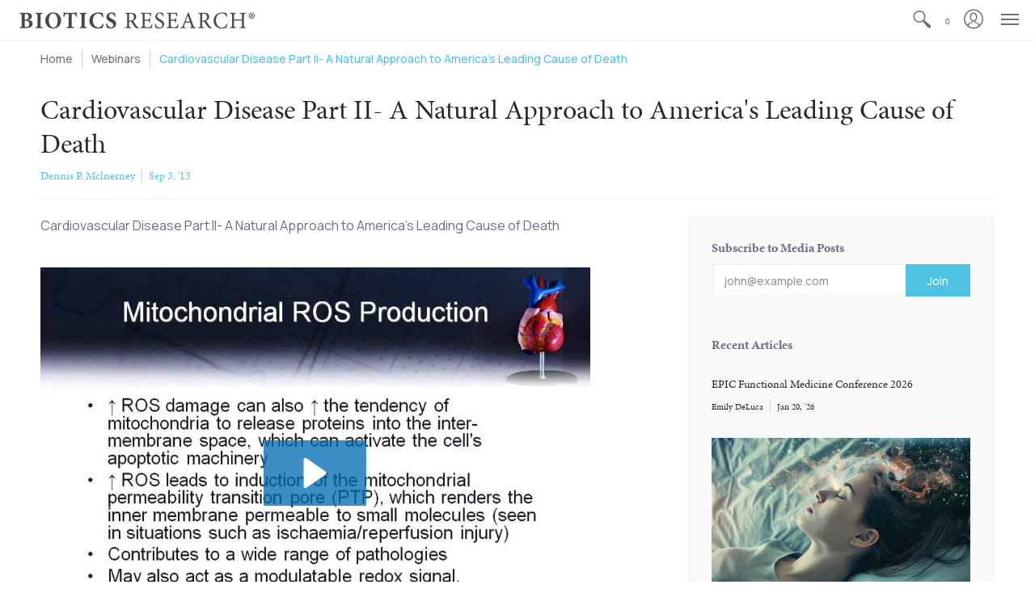

--- FILE ---
content_type: application/javascript; charset=utf-8
request_url: https://fast.wistia.com/embed/medias/6c0xfwb1lx.jsonp
body_size: 1047
content:
window['wistiajsonp-/embed/medias/6c0xfwb1lx.jsonp'] = {"media":{"accountId":700920,"accountKey":"wistia-production_700920","analyticsHost":"https://distillery.wistia.net","formsHost":"https://app.wistia.com","formEventsApi":"/form-stream/1.0.0","aspectRatio":1.3333333333333333,"assets":[{"is_enhanced":false,"type":"original","slug":"original","display_name":"Original File","details":{},"width":960,"height":720,"size":196108809,"bitrate":399,"public":true,"status":2,"progress":1.0,"url":"https://embed-ssl.wistia.com/deliveries/d282500fe5bea2a4f815dfd4ae620c50.bin","created_at":1578448391},{"is_enhanced":false,"type":"iphone_video","slug":"mp4_h264_270k","display_name":"360p","details":{},"container":"mp4","codec":"h264","width":640,"height":480,"ext":"mp4","size":132634770,"bitrate":270,"public":true,"status":2,"progress":1.0,"metadata":{"max_bitrate":61348,"early_max_bitrate":26568,"average_bitrate":34598},"url":"https://embed-ssl.wistia.com/deliveries/141e183f32e55799ab5ea8b000c0a6be5ed47042.bin","created_at":1578448391,"segment_duration":3,"opt_vbitrate":1200},{"is_enhanced":false,"type":"md_mp4_video","slug":"mp4_h264_286k","display_name":"540p","details":{},"container":"mp4","codec":"h264","width":960,"height":720,"ext":"mp4","size":140409613,"bitrate":286,"public":true,"status":2,"progress":1.0,"metadata":{"max_bitrate":53438,"early_max_bitrate":31824,"average_bitrate":36627},"url":"https://embed-ssl.wistia.com/deliveries/c2b9ff1bf7cbcc4f2b48ef73c9adb69037509535.bin","created_at":1578448391,"segment_duration":3,"opt_vbitrate":500},{"is_enhanced":false,"type":"still_image","slug":"still_image_960x720","display_name":"Thumbnail Image","details":{},"width":960,"height":720,"ext":"jpg","size":99399,"bitrate":0,"public":true,"status":2,"progress":1.0,"metadata":{},"url":"https://embed-ssl.wistia.com/deliveries/2aea82bdf63c7b472c9ff6d0577513faec21765f.bin","created_at":1578448391},{"is_enhanced":false,"type":"storyboard","slug":"storyboard_2000x3000","display_name":"Storyboard","details":{},"width":2000,"height":3000,"ext":"jpg","size":1052548,"bitrate":0,"public":true,"status":2,"progress":1.0,"metadata":{"frame_width":200,"frame_height":150,"frame_count":200,"aspect_ratio":1.3333333333333333},"url":"https://embed-ssl.wistia.com/deliveries/a3f4cd2452d158fbe787cf0dab656e26bb0d509f.bin","created_at":1578448391}],"branding":false,"createdAt":1578448391,"distilleryUrl":"https://distillery.wistia.com/x","duration":3833.5,"enableCustomerLogo":true,"firstEmbedForAccount":false,"firstShareForAccount":false,"availableTranscripts":[],"hashedId":"6c0xfwb1lx","mediaId":49010195,"mediaKey":"wistia-production_49010195","mediaType":"Video","name":"Cardiovascular Disease Part II- A Natural Approach to America's Leading Cause of Death","preloadPreference":null,"progress":1.0,"protected":false,"projectId":4521923,"seoDescription":"an Archived Webinars video","showAbout":true,"status":2,"type":"Video","playableWithoutInstantHls":true,"stats":{"loadCount":264,"playCount":14,"uniqueLoadCount":175,"uniquePlayCount":14,"averageEngagement":0.181046},"trackingTransmitInterval":10,"liveStreamEventDetails":null,"integrations":{"hubspot_v2":true},"hls_enabled":true,"embed_options":{"opaqueControls":false,"playerColor":"006bb2","playerColorGradient":{"on":false,"colors":[["#006bb2",0],["#66d1ff",1]]},"plugin":{},"volumeControl":"true","fullscreenButton":"true","controlsVisibleOnLoad":"true","bpbTime":"false","vulcan":true,"branding":"false","showCustomerLogo":"false","audioDescriptionControl":"true","newRoundedIcons":true,"shouldShowCaptionsSettings":true},"embedOptions":{"opaqueControls":false,"playerColor":"006bb2","playerColorGradient":{"on":false,"colors":[["#006bb2",0],["#66d1ff",1]]},"plugin":{},"volumeControl":"true","fullscreenButton":"true","controlsVisibleOnLoad":"true","bpbTime":"false","vulcan":true,"branding":"false","showCustomerLogo":"false","audioDescriptionControl":"true","newRoundedIcons":true,"shouldShowCaptionsSettings":true}},"options":{}};


--- FILE ---
content_type: application/javascript; charset=utf-8
request_url: https://searchanise-ef84.kxcdn.com/preload_data.4Q6J6F2e1C.js
body_size: 11829
content:
window.Searchanise.preloadedSuggestions=['vitamin d','beta plus','intenzyme forte','mg zyme','hydro zyme','gi resolve','cytozyme ad','bio d mulsion forte','vitamin c','biodoph-7 plus','optimal efas','fc cidal','berberine hcl','multi mins','magnesium glycinate','adb5 plus','bio multi plus','gta forte','adp oregano','gluco balance','nutriclear plus','ultra vir-x','kapp arest','gluco resolve','saccharomyces boulardii','bio glycozyme forte','renal plus','bio immunozyme forte','betaine plus hp','receptor detox','hydrolyzed collagen protein','livotrit plus','intenzyme forte 500','digestive enzymes','hormone balance and protect','equi fem','b12 lozenges','iodizyme hp','bio ashwagandha','b complex','gastra zyme','cytozyme pt/hpt','gta forte ii','coenzyme q10','bio dk mulsion','red yeast rice','methylfolate plus','hcl plus','dys biocide','vitamin k','curcumin rx','vitamin a','bio b complex','bio dk caps','fish oil','bio c plus 1000','whey protein isolate','histoplex ab','meda stim','acti-mag plus','nutri clear','bio hpf','butyric cal mag','immuno-gg igg sbi','pro multi plus','phosphatidylcholine supplies','li zyme','biotics research','nac capsule','bromelain plus cla','gastrazyme biotics','hcl ease','alpha-theta ultra pm','coq-zyme 100 plus','multi vitamin','chondrosamine plus','vitamin d3 k2','electrolyte forte','zn-zyme forte','phosphatidyl serine','cardio lipid','optic plus','prenatal packs','beta tcp','liquid iodine','bio cmp','alpha lipoic acid','vitamin e','gi resolve powder','l glutamine','b vital','adrenal support','sbo kit','fe zyme','immuno gg','osteo-b plus','vitamin d3','liquid iodine forte','de stress','thyroid support','b6 phosphate','cytozyme thy','bio b 100','thyrostim 270 tablets','biotics dysbiocide','intenzyme forte 100','lipid sirt','potassium hp','gsh plus','optimal efa','magnesium citrate','immune support packs','mcs-2 capsules','calcium magnesium','optimal collagen','dismuzyme plus','bio 3 b g','zn zyme','nitro greens','b vitamins','aqueous zinc','bi omega 1000','efa-sirt supreme','gammanol forte','collagen protein','acti mag','bio cardiozyme forte','black currant seed oil','bio-glycozyme forte','evening primrose oil','dysbiocide capsule','bio c plus','biomega dha','bio fcts','biodoph-7 plus probiotics','chlorella caps','bio d mulsion','adp oil of oregano','porphyra zyme','mo-zyme forte','metabolic biome','glutathione support','amino acid quick sorb','beta tcp 180','quercetin mg','metabolicbiome plus kit','amino sport','bio 6 plus','adp 120 tab','bio-d-mulsion forte','histo plex','adhs biotics','biomega dha 1000','resverasirt hp','mo zyme','vascular sirt','colon plus','palmetto plus','samethylate plus','ut complex','adb5-plus 180','vitamin b12','cytozyme kd','bio allay','neuro-5-htp plus','each b12-2000','bio dk','bio ggg-b','super phosphozyme','mg-zyme caps','li-zyme forte','balanced b8','dopatropic powder','beta plus 180','prebiotic and probiotics','adult ent pro','liver detoxification','milk thistle','vitamin b','bio adek mulsion','nutriclear free','liver support','colon plus caps','zinc zyme','bio d','garlic plus','super phosphozyme liquid','amino acids','vit d','bromelain plus','bio k mulsion','osteo-b ii','oil of oregano','bio cardio sirt','pea protein','bio ae mulsion','neutrophil plus','acetyl l-carnitine','bio 3b-g','calcium d glucarate','quercetin 250 mg','5-mthf plus forte','bio b','curcum rx','bio mega 1000','kapparest kapparest','omega 3 fish oil','bio omega 1000','bio-dk caps','biomega-500 provides omega-3','vasculo sirt','zinc for immune','l lysine','bio-immunozyme forte','toler aid','ox bile','se-zyme forte','alpha theta ultra pm','bio doph','carbamide plus','whey protein','aqueous multi-plus','bio protect plus','biomega-3 liquid','biofiber complete','cognitive enhancer','bioprotect plus','coq zyme','pregnenolone 25 biotics research','bio-multi plus','ginkgo biloba','neonatal multi-gland','ips supplement','palmetto plus forte','l carnitine','cytozyme pan','glucobalance biotics research','methyl folate','cytozyme h','aqueous selenium','blood sugar','thyroid glandular','vitamin b complex','protein powder','ca d-glucarate','efa sirt supreme','bio ae mulsion forte','lipoic acid','chromium picolinate','cr zyme','motility zyme','bio detox packs','saw palmetto','probiotics lactobacillus','blood pressure','children\'s ent-pro','b12 folate','immune support','melatonin b6','vitamin k2','cytozyme lv','biodoph 3 gi','hydrolyzed collagen','l-lysine hcl','osteo b plus','nutriclear free detoxification','immuno gg sbi','hemp extract','kidney support','alpha theta','hormone balance','trace minerals','nuclezyme forte','bio protect','prenatal supplements','tmg powder','coq10 plus','li zyme forte','folate 5 plus','hormone receptor detox','zn zyme forte','bio-b complex','l glutamine powder','promulti plus','whey protein vanilla','adhs adrenal','bio multi plus iron and copper free','l-glutamine powder','myo inositol','k zyme','cytozyme f','l theanine','bio fiber complete','bio cardio packs','cal mag','bio c','gta-forte ii','lipoic acid plus','flax seed oil','bile salts','basic nine','bio-c plus 1000','bio-dk mulsion','melatonin b6,mg','hair growth','multi minerals','phosphatidyl choline','pea protein isolate','anti inflammatory','cytozyme b','cu zyme','berberine hci','l tyrosine','nitric oxide','vit c','bio-cardiozyme forte','bio trophic plus','thiamin b1','pneuma zyme','metabolicbiome plus','co q 10','neuro-5-htp forte','electrolyte mineral','vitamin d emulsion','pancreas enzymes','folic acid','bio omega','butyric acid','gut health','adrenal glandular','mn zyme','bio-c plus','bio k','glucosamine and chondroitin','b12 2000 lozenges','l taurine','magnesium orotate','betaine plus','dim pro','potassium iodide','biopause am','turmeric complex','amino acid','mood enhancer','proteolytic enzymes','l arginine','bio-ae-mulsion forte','glucobalance balance','digestive enzyme','chloro caps','weight loss','mct oil','bio multi','methionine 200 mg','hydrolyzed collagen powder','bone health','tri chol','curcuminoid turmeric','acti mag plus','bio glycozyme','pea protein isolate vanilla','calcium citrate','dismuzyme granules','vitamin b6','bio immunozyme','a.d.p oil of oregano','bio multi plus iron free','lower cholesterol','bio cyanidins','liver cleanse','glucose balance','adb5-plus 90','alpha theta pm','bio cmp 250','lithium forte','intenzyme forte™','mg orotate 500','red rice yeast','bio-cardiosirt bp','bio adek','potassium supplement','vitamin a emulsion','liver detox','niacin mg','nutriclear chocolate','ca zyme','ca/mg plus','egcg 200mg','inositol b8','bio b with c','gluterase biotics','evening primrose','essential fatty acids','iag biotics research','cytozyme m','cytozyme sp','se zyme forte','scent arest','ca/mg zyme','bio-trophic plus','gallbladder support','iodine forte','vit d3','osteo b','ashwagandha and','vit d k2','metabolic biome plus','ly zyme','brain health','optimal efas®','cytozyme o','5 mthf plus forte','fc cidal biotics research','medi stem','equi-fem iron and copper free','optimal efa caps','ananda products','prostate health','rb zyme','black seed oil','resveratrol trans','vasculosirt 300 c','superoxide dismutase','acti mag plus powder','meda-stim thyroid','melatonin forte','purified chondroitin sulfates','high-quality sleep','l-carnitine powder','bio-3b g','selenium aqueous','pregnenolone dhea','electrolyte mineral blend','bio ggg','niacinamide 500 mg','test kit','vitamin c powder','immuno-gg sbi','children vitamin','biotin plus','b vitamins complex','red yeast','kappa rest','weight management','bio pause am','zinc carnosine','blood sugar management','oorganik-15 biotics research','eye support','7 keto zyme','nephra zyme','hci ease','chlorophyll products','flax seed oil caps','multi mins iron and copper free','heart health','mg-zyme magnesium','metabolicbiome fuel','se zyme','bio e mulsion forte','biotics para','biomega 1000 biotics research','b12-2000 lozenges','sam e','glucosamine and chondroitin msm','mag zyme','ca mg zyme','bio fiber','cytozyme parotid-ts','bio k forte','d3 k2','efa sirt','biopause pm','magnesium chelates','beta plus 90','bio 3b g','childrens ent pro','glutathione cysteine','bio-d mulsion','gammanol forte with frac','osteo b ii','high cholesterol','biomega 1000 omega','rhodiola complex','lipid x','bio cardio','testosterone levels','myo d-chiro inositol','hemp roll-on','riboflavin b2','thyroid health','adhs adrenal support','co q 100','bio pause pm','hci plus','mo zyme forte','vitamin c plus','msm powder','for sleep','caprylic acid','pantothenic acid','vitamin e tocopherols','biotics test kit','mens health','omega 3 epa','biodoph 7 plus','butyrate acid','e mulsion','fs-20 hemp','5 mthf plus','biotics research berberine hcl','gall bladder','biotics thyrostim','fc-cidal biotics research','optic plus 2','pyridoxal 5 phosphate','dysbiocide and','bio k forte caps','multi vitamins','b-vital provides','hair skin nails','caprin biotics research','antioxidant supplement','berberine barberry','vitamin k drop','d mulsion','pro biotics','dhea 10mg','multivitamin and minerals','biotics adp','mixed ascorbate powder','e e-mulsion 200','gi detox','b12 folate plus','vit k','sleep anxiety','metabolic biome fuel','enzyme forte','mygran x','livotrit plus®','pancreatic enzymes','hypothalamus and pituitary','biomega-1000 omega-3','metabolic cleanse program','epa dha','a.d p','neuro 5-htp','b vitamin','pre natal','vitamin quercetin','b 12 products','vitamin dk','b12 methylcobalamin','multi min','adult ent','cytozyme orchic','bio mega','acetyl l carnitine','bio-immunozyme forte 180','chocolate whey protein','bioctasol forte','allergy support','bio drive','b6/b1 plus zinc','biome balance','dismuzyme plus granules','biomega spm','ubiquinone coq10','heavy metal detox','adrenal and thyroid','betaine hcl pepsin','grape seed extract','ca/mg-zyme caps','fatty acids','glucose resolve','joint support','magnesium malate','ips intestinal permeability support','mitochondria support','prostate support','mg orotate','bio-multi plus fe & cu free','bio ae','vit a','bio detox','coq-zyme 30 biotics research','lactobacillus acidophilus','thiamine biotics','vitamin d and k','multi gland','bio-6 plus','pituitary glandular','choline inositol','ent pro','neuro 5 htp plus','magnesium threonine','molybdenum forte','omega 3 fatty acids','hydrolyzed collagen protein chocolate','neonatal bovine','gaba production','bio mct','eye health','bromelain cla','hydrochloric acid','cytozyme pancreas','lysine hcl','joint health','n-acetyl cysteine','estrogen support','vit e','immune packs','dopa tropic','biodophilus fos','li-zyme forte™','adek mulsion','nitric oxide support','green tea','a.d.p oregano 120 biotics','beta tcp plus','olive leaf extract','l lysine hcl','blackcurrant seed oil','magnesium oxide','neonatal multi gland','uva ursi','chondro plus','calcium magnesium vitamin c','epa and dha','bio-b 100 biotics','folic acid 800','s boulardii','ca mg plus','sod catalase','biotics hydro-zyme','calcium d-glucarate','gastrazyme research','biodoph-3 gi','cr-zyme chromium','mcs-2 90 capsules','high blood pressure','5 htp plus','n acetyl cysteine','k-zyme potassium','vitamin b 12','emulsified vitamin a','bio-k-mulsion k','nac functions','lung and respiratory support','l-arginine biotics research','bio-d mulsion forte','zinc selenium','black cohosh','olive leaf','bio-glycozyme forte 270 c','immuno-gg sbi powder','methyl b12','pro multi','mastic gum','vitamin e-mulsion','slippery elm','licorice root','melatonin supports','pancreatin enzymes','beta tcp 90','beet juice','bio anabolic pack','colon-plus caps','tmg cap','alpha-theta pm','trans resveratrol','glutathione cysteine and glycine','ultra vir','bio ggg b','it a emulsified','saw palmetto-plus','red yeast rice biotics research','adrenal tissue neonatal bovine','aqueous chromium','beet root','probiotics with prebiotics','menopause women and menopause','cal mag zyme','cleanse program','dk mulsion','biodoph fem','lymphatic system','emulsified oregano','lactozyme probiotic','kappab kapparest','biotics multivitamin','bio cardiozyme','high cortisol','pea protein powder','hair skin and nails','l-theanine with','immuno igg','saccharomyces boulardi','zinc selenium copper','vitamin d forte','microbiome plus','rhodiola rosea','ala plus','augment testosterone','chondrosamine plus™','mixed efas','women hormones','bio plus','betaine hydrochloride','boswellia serrata','nutriclear plus metabolic cleanse program','vitamin b1','porphyra-zyme biotics research','pre natal packs','lactobacillus acidophilus & bifidobacterium bifidum','biomega-500™ provides omega-3','emulsified oil of oregano','iag immune','for digestion','flaxseed oil','creatine monohydrate','balance b8','joint inflammation','neuro 5 htp','adaptogenic herbs','vision eye health','thymus glandular','nac plus','scent arrest','bio d emulsion forte','multi plus','bio immune','l carnitine powder','cytozyme parotid','c cal mag','glycozyme forte','all-natural turmeric','cytozyme pt','biomega 3 liquid','mcs ii','motility-zyme offers','vitamin d k','bio-immunozyme forte™','mixed efa','co q10','vitamin b5','adaptogenic adrenal','green tea extract','pituitary hypothalamus tissue','phase ii liver detoxification','bio a','weight loss kit','vitamin u','blood sugar support','bio dophilus','bio-ae mulsion','leaky gut','protein shake','vit d forte','d-mulsion forte','magnesium l-threonine','bio mct oil','grape seed','bio e mulsion','alpha lipoic','calcium lactate','bio pause','bio immune forte','men\'s health','chlorella caps™','sbo guidebook','plus iron','cytozyme pt hpt','bio d emulsion','l tryptophan','a d p','neuro-5-htp plus™','order form','memory support','pre-natal packs','fatty liver','aqua mag-cl','nerve support','beta-tcp biotics','5htp forte','microbiome kit','bio-k forte caps','bio-e-mulsion forte','female endocrine','l glutathione','gastro zyme','d mulsion forte','molybdenum biotics research mo-zyme forte','gallbladder removed','neuro 5htp','somnivive gummies','bio-cardio packs','black currant','fs-15 hemp','biotics fc-cidal','hpa axis','urinary tract','essential amino acids','menopause hot flashes','beet juice taurine','co q','saw palmetto forte','biodophilus caps','supplement vasculosirt','livotrit detoxification','healthy hair','black walnut','vitamin b3','dhea 5 mg','trace minerals for water','v h p','7-keto dhea','digestive support','thiamin supplement','adult ent-pro','iag arabinogalactans','anti aging','chondrosamine s','bio c 1000','maca root','bio ally','hormone balance & protect','sea moss','bio forte','b6 b1 plus zinc','bio-immunozyme forte 90','colon caps','tri-chol cholesterol','hot flashes','optimal efas bc','e mulsion 200','cytozyme ad 180','flax seed','immuno gg sbi powder','oregano oil','bladder function','cholesterol high','fish oils','roll on','magnesium taurine','l citrulline','ca mg','increase energy','thiamine vitamin','5-mthf plus','magnesium orotate 500','biomega-3 liquid™','milk thistle dandelion','samethylate plus™','multi mineral','cal mag plus','bio-b with c','uti complex','coq zyme 100 plus','special electrolyte','c/cal/mag powder','thyrostim biotics','de-stress biotics research','folate-5 plus','renal support','formula for anxiety','plant sterols','bio 3b','intestinal healing','neuro-5-htp forte™','coq10 enzyme','lung support','larch arabinogalactans','thyroid function','palmetto-plus forte','bio para','zinc zn-zyme','magnesium powder','bio trophic','glucoresolve balance','mucuna pruriens','colostrum powder','sod plus','mixed ascorbate','calcium butyric-cal-mag','vit b complex','cytozyme heart','coq zyme 30','broad spectrum proteolytic enzymes','green powder','multi-mins iron & copper free','mg mg-orotate','for skin','mo-zyme forte™','ascorbic acid','biodoph-7 plus®','muscle pain','msm capsules','bio cardio sirt bp','women’s multi vitamin','phosphatidylcholine capsule','balanced b 8','gastrazyme cabbage','colon-plus caps™','male sex drive','dopa tropic powder','bio d k','zinc picolinate','bio d forte','alpha-theta pm™','biotics adhs','broad spectrum antioxidants','gta-forte ii™','digestive enzymes hcl','deglycyrrhizinated licorice','cytozyme thymus','resveratrol with','adrenal tissue','gluten enzymes','bio detox kit','dk caps','bromelain cellulase lipase and amylase','neuro-5-htp 5-htp','stinging nettle','histoplex a-z','bio anabolic','nerve function','igg sbi','bio-detox packs','vitamin adek','fs-20 hemp extract','c g f','gsh-plus biotics research','neutrophil plus®','ips biotics','chondroitin sulfate','nutriclear plus collagen','b-complex vitamin','5 mthf forte','bio mega dha','gut healing','cortisol levels','milk thistle extract','children\'s ent-pro®','ultravir x','valerian hops passionflower','coenzyme q10 plus','fish oil liquid','liquid vitamin d','sesame seed oil','relief roll-on','bio emulsion','biotics fc cidal','immunozyme forte','aloe vera','stomach acid','coenzymes nad','h pylori','lemon balm','nervous system','calcium d','gall bladder support','bio omega 500','hydrolyzed collagen protein vanilla','with quercetin','gamma oryzanol','amino acid quick-sorb','d stress','broad spectrum bioflavonoids','nad nicotinic','brain concentrate','niacinamide riboflavin','female hormone','biotics beta plus','bone support','mens libido','glucosamine sulfate','l-theanine extract','cyto ad','estrogen detoxification','ae mulsion','biotics saccharomyces boulardii','pcoh plus','coq-zyme 100mg','bio a emulsion','methyl folate plus','bio-ggg-b biotics research','molybdenum mo-zyme forte','l-carnitine l-carnitine','bile salt','glp-1 and support','mn-zyme 10 mg','emulsified oregano oil','heavy metals','potassium citrate','cbd hemp','metabolic cleanse','immune system','whey protein isolate vanilla','aqua mag','vitamin b2','5-htp plus','detox kit','protein isolate','marshmallow root','lutein zeaxanthin','vitamin d k2','a emulsion','chaste tree','mixed fatty acids','aqueous multi-plus™','blood pressure support','kapparest biotics','electrolyte blend','women health','caprin 100 research','biotics cytozyme-ad','gaba receptor','anti viral','multiple vitamin','potassium iodine','testosterone increase','bio-multi plus™','vit b','methyl b','ly zyme forte','prenatal vitamins','bio bio b complex','egcg-200mg biotics research','cytozyme spleen','vitamin dk mulsion','gastrointestinal support','hemp oil','l phenylalanine','ascorbate powder','blackcurrant seed','cognitive brain health','vitamin b12-2000','d forte','betaine hcl','magnesium complex','hi resolve','liquid zinc','optimal efas caps','bone building','vegetarian products','microbiome fuel','kidney bladder','optimal efa\'s','betaine hcl pepsin and','meal replacement','nutri clear chocolate','equi-fem am','argizyme support','balanced b8 inositol','bio-detoxification program','cognitive function','7 keto dhea','pro multi plus capsules','super phos','fiber plus','organ support','alpha theta ultra','metabolic fuel','magnesium chloride','bio doph-7 plus','bio 7 plus','magnesium l','bio mega dha 1000','st johns wort','metabolic microbiome','biotics 6 plus','vitamin b2 riboflavin','acti-mag neuro','garlic plus™','equi fem iron and copper free','hawthorne berry','tyrosine 500 mg','meta stim','mitochondrial support','zinc copper','prostate function','b 12 folate','garlic concentrate','b active complex','panax ginseng','gi-resolve biotics research','sbo kit research','alpha gaba pm','co q 30','coq10 ubiquinone','acti mag neuro','peri menopause','cholesterol and heart health','r alpha lipoic acid','hydro-zyme betaine','vitamin k liquid','prenatal pack','choline bitartrate','dandelion root','mushroom product immune support','bile beta-tcp','uti infection','alpha-theta ultra','bio mega 500','adrenal cortisol','r lipoic acid','multivitamin for','glucosamine hydrochloride','zinc forte','ca-zyme calcium','sirt supreme','beet juice taurine vitamin c','d k','chela zyme','a.d.p oregano','multi mins multi-mineral','black seed','apple pectin','iodizyme hp iodine','mn-zyme manganese','vit k2','dhea mg','rheumatoid arthritis','5htp plus','growth hormone','peruvian maca','nicotinic acid','silica biotics','butyric butyric-cal-mag','b-vital biotics research','bio e','superoxide dismutase plus','bio-k mulsion','hydro zyme 250','mygranx biotics research','bio fem','products inflammation','biotics beta tcp','glycine and glutathione','methylfolate folate','magnesium bisglycinate','metabolicbiome plus powder','powder probiotic','nadp function','biomega liquid','bio glycozyme forte 90','energy support','vit b12','pro biotic','bioflavonoids with c','liquid amino acids','children\'s ent pro','bio fcts immune support','neonatal multi-gland™','branch chain amino acids','glutamine powder','aqueous multi plus','colostrum supplies','aqueous multi','liquid multi vitamin','sunflower lecithin','deer antler','emulsified vitamin a drop','biotics gi resolve','bioprotect plus™','l-tyrosine biotics research','vitamin b12 and folic acid','cranberry extract','b12/folate plus','a mulsion','mushroom blend','d3 k2 bio-dk-mulsion','d emulsion','blood pressure regulation','yeast intestinal','mood support','k mulsion','homocysteine plus','soluble fiber','pineapple extract','plus cla','plus turmeric','ferrous iron','bone broth','toleraid and glucosamine','k2 d3','biotics research hydro-zyme 250','iron supplement','lymph support','biotics beta-tcp','parathyroid gland','resverasirt-hp resverasirt-hp','calcium magnesium potassium','nitro green','gluten digestion','carbamide plus®','7-keto zyme','nac or','childrens ent','nitrogreens biotics research','neuro 5htp forte','connective tissue','fat metabolism','calcium and magnesium','vitamin d with k','bio cardiosirt bp','super oxide dismutase','bifidobacterium bacteria','ae mulsion forte','huperzine a','pituitary glands','biomega-1000 biotics research','fungal detox','cayenne pepper','bio emulsion forte','my zyme','betaine pepsin and pancreatin','catalase dismutase','garlic chlorophyllins','bio-multi plus iron free 270 t','anxiety mood brain','bio-cyanidins biotics research','water soluble','renal function','do enzyme','pregnant vitamins','pre biotic','gotu kola','ultra pm','cla oil','bio doph fem','prostate forte','ca d','selenomethionine biotics','mcs-2 capsules mcs-2','naturally occurring','bio 3 g','lactobacillus rhamnosus','immune gg','scentarest scentarest','bioc plus','blood circulation','pine bark','gi resolve resolve','vit a liquid','mg-orotate 500 biotics research','among ashwagandha','iodine forte™','bio-k forte','seed oil','calcium phosphate','inositol hexaniacinate','optic eye','heavy metal detoxification','urinary tract function','b1 b6 zinc','bio-b complex™','adaptogenic to support adrenal function','whey protein isolate chocolate','bio-mct oil','pain relieving','burdock root','iodine liquid','b12 lozenge','spm biomega-spm','ortho biotic','malic acid','bio d k emulsion','mitochondrial function','magnesium orotate 500 mg','kidney biotics','c plus','vitamin d3 forte','vitamin k1','chronic stress','borage oil','fc-cidal biotics','citrus bioflavonoids','liquid magnesium','beta-tcp 180 biotics research','niacinamide b6','bio omega liquid','gamma linolenic acid','vitamin g','pt hpt','hormone balance and protect female','with biotin','pantothenic acid 500','cannabinoids sourced','bi omega','muscle relaxation','riboflavin complex','bio b b','methyl b complex','circulation support','boron acid','beet powder','vitamin d mulsion','gelatin capsule source','heavy metal','chaste berry','bio multi plus 270','histo plex ab','tmg powder™','dhea 10 mg','vitamin acid','nutritional zinc','iodizyme-hp iodizyme-hp','cardiosirt bp','pancreas glandular','protease amylase lipase and','gi repair','dietary supplement','phosphatidylserine 100 mg','ananda full spectrum hemp','e-mulsion forte','vitamin d 3','acti-mag pure','neuro 5 htp forte','all products','children multi-vitamin','bio dk cap','prebiotic support','detox packs','ca d glucarate','new products','bio-glycozyme forte™','biotics cytozyme ad','active mag','bio tropic','colon health','allergy symptoms','quick sorb','bio hp','pro epa','hormone protect','liquid d','liver health','willow bark','bio omega dha','healthy gut flora','methylation support','modified citrus','bio-cmp calcium magnesium potassium','rejuvenating sleep','rna dna','hypothalamus complex','menstrual discomfort','cyt thy','lactobacillus acidophilus and','rice protein','biomega-dha gummies','broccoli seed extract','libido women\'s','porcine glandular','vasculosirt biotics research','l methylfolate','atp production','active b complex','ox bile extract','promulti-plus biotics research','methylcobalamin b12','adb5-plus t','protect plus','zinc zyme forte','vitamin c 1000','se-zyme forte selenium','liquid iodine forte biotics research','mixed tocopherols','mthf plus forte','molybdenum glycinate','vitamin c with bioflavonoids','hemp infused relief roll on','evening primrose oil biotics research','optimal efas®-bc','collagen powder','plus™ iron','r-alpha lipoic acid','lithium research','bio complex','renal plus™','beta alanine','emulsion forte','di phenylalanine','mcs-2 capsules mcs','it multi-mins','biotics research cytozyme ad 180','fs-15 hemp softgel','flaxseed oil capsule','bio d-mulsion forte','black currant seed','powdered detoxifier','trace mineral','butyrate calcium magnesium','pro enz','bifidobacterium bifidum','alpha-lipoic acid','side effects','grapeseed extract','zy zyme','hormone receptor','cysteine glycine','immune system support','oral vitamin k','sleep support','sesame oil','b complete','anxiolytic peptide from milk','mitochondrial energy','bio mulsion','nutri greens','bio glyco','full spectrum hemp extract','livotrit plus ayurvedic','brain cognitive','hormone detox','cardiovascular support','optimal efa bc','flax oil','nta test kit','magnesium glycerophosphate','betain hcl','anti mag plus','white willow bark','mixed ascorbates','bio-cardiozyme forte 360','methyl sp','potassium magnesium','purified chondroitin','nutri clear free','bio-hpf biotics research','vitamin d with k2','multivitamin for men','homocysteine support','broccoli sprout','l methionine','gammanol forte™','betaine hp','sex drive','joint function','primrose oil','glucobalance glucobalance','blood glucose control','vitamin k2 with d3','spectrum cannabinoids','adrenal complex','vit dk','sleep tides','bio omega 3','ut complex biotics research','support urinary','samethylate b12','betaine hci','passion flower','cytozyme brain','liquid vitamin','omega-3 fish oil','bio-anabolic pack','thyro stim','biotics betaine plus hp','children\'s ent','gta-forte capsule','niacin 100 biotics research','delta tocotrienol','bio cmp 100','multi glandular','bio c plus 100','bio cardiosirt','mood enhancer biotics research','cal mag butyrate','acti-mag plus stick packs','thymus gland','dopatropic biotics research','gluten free','beef protein','supplements for','betain plus','water on','magnesium lactate','bovine colostrum','basic nine trace elements','meda stim thyroid','magnesium for sleep','30 day sbo kit','calcium folinate','high blood','glandulars biotics','male endocrine','f c','spanish moss','intestinal permeability','super phosph','mental health','dha epa','proteolytic enzyme','protease enzyme','vitamin d drop','cardio packs','nutriclear plus kit','mushroom product','beta carotene','sbi powder','high estrogen','cortisol high','grape fruit seed','l carnosine','mag orotate','bio-fcts biotics research','insulin-sensitizing capabilities','children’s ent pro','betain plus hp','vit d mulsion','nucleic acid','bio immun','ca/mg zyme caps','keto zyme','stomach support for','bio immuno','magnesium carbonate','adp oregano oil','ca mag','lactose probiotic','thyroid gland','what is nac for','n-acetyl glucosamine','biotics c plus','l-5-hydroxy tryptophan','glucosamine chondroitin','weight management detox','chromium picolinate vitis b6','white willow','bio b 100 complex','rhodiola plus','anti inflammation','adenosyl b12','b vitamins with minerals','zinc sulfate','cholesterol and triglycerides','immune pack','vitamin k emulsion','meda-stim biotics','bio b g','gallbladder detoxification','mag plus','polyphenols with','bio-ae-mulsion forte vitamin a','dl phen','gastrazyme biotics research','dong quai','fc cida','muscle soreness','gi response','chlorophyllins vitamin u','current seed','bacillus subtilis','thymus tissue','relief roll on','pyridoxal 5-phosphate','red rice','same plus','gi-resolve powder','chondrosamine chondrosamine-s','bio theanine','neutrophils plus','omega-3 essential','lactobacillus plantarum','nerve impulses','inflamma gi','do phenylalanine','butyrate butyric-cal-mag','cytozyme thyroid','digestion support','b 12 complex','enzymes digestive','bio enzyme','gi health','pineal gland','cytozyme male','vitamin k1 drop','kidney tissue neonatal bovine','lutein and zeaxanthin form','serum-derived bovine immunoglobulin','vitamin d emulsion forte','endocrine support','b-vitamin complex','bio g','anti mag','adb5 plus 180','ovarian tissue neonatal bovine','acti mag pure','pancreas concentrate','thyroid pituitary','energy women','meal replacement powder','c diff','heal stomach','daily vitamin','rb-zyme rubidium biotics research','antioxidant sod','spleen support','metabolic biome kit','vegetable culture','glutamic acid','liver gallbladder','daily multivitamin','vital b','pea protein vanilla','lipase enzymes','omega dha','vitamin d liquid','gi resol','gi support','support packs','respiratory support','t4 conversion to t3','e emulsion','bile support','ferrous with vitamin c','purified chondroitin sulfate','bacteria detox','l-glutamine zinc carnosine n-acetyl glucosamine msm aloe vera leaf okra and dgl','cytozyme parotid ts','hydro z','cardio plus','for energy','lithium b6','do enzymes','oorganik-15 180 biotics research','insulin support','multi vitamin for men','vitamins for women','very k-zyme','nitro clear plus','mcs or mcs-2','renal plus biotics research','vitamin d and k2','coconut oil','zinc chelate','cal ma zyme','lung issues','quercetin quercetin','balanced b','liquid multi-plus','black rice','hormone support','whey isolate','leaf extract','bio 3 be','vitamin a d e k','in acetyl','cholesterol levels','adrenal health','estrogen detox','dha gummies','supplies lithium','wellness formula','intestine support','ascorbic acid powder','seed extract','mg z','dairy enzyme','amino support','bio detox pack','turkey tail','d and k','oregano a.d.p','bio zyme','fruits and vegetables','adaptogenic compounds','gluterase biotics research','d manganese','pau d arco','tributyrin complex','bio ash','magnesium taurine 400 mg','mg zyme biotics','omega efa','stress and adrenal','magnesium chelate','ca d-glucarate biotics research','essential efas','bio fct','menstrual health','men multivitamin','an acetyl-l-carnitine','neonatal adrenal','prenatal dha','gat forte','gluco resolve balance','thyroid with pituitary','digestive enzymes digestive','lungs support','zinc glycinate','bio-3b-g g','bio cardio pack','vitamin emulsion','immune g','metabolicbiome fuel pea protein vanilla','receptor support','chlorella caps biotics research','vascular health','urinary tract health','choline in','bio d k mulsion','balance and protect','biotin bio-glycozyme','pregnenolone can','immunoglobulin g','ginger extract','bet tcp','iodide liquid','kapparest biotics research','zinc quercetin','bio imm','cardio sirt','nutritional yeast','bio b12','lipid-sirt biotics research','b6 phos','phosphorus liquid','acetyl glutathione','borage seed oil','women vitamins','ashwagandha withania somnifera','post menopausal','bacterial detox','immuno g','ginger root','bio d-mulsion','mark houston','alpha acid','vitamin bio-d-mulsion','caprin mg','arginine and lysine','slippery elm bark','hydrolyzed protein','inositol powder','liquid multi','electrolyte forte powder','order history','colostrum sbi','colon caps plus','methionine 200 mg amino acids','l-theanine pm','myo-inositol powder','esophageal health','glutathione intracellular','b supreme','muscle contraction','gta ii','biotics optimal efa caps','bio do','pre natal pack','lindsey berkson','beta tc','phytolens phytolens','immune support pack','retinol vitamin a','with bio-d-mulsion forte','healthy male','bio-multi plus fe free','b1 b6','biotics research bio-k-mulsion','vitamin d3 iu','bio immunozyme forte 180','bladder support','nutriclear collagen','bovine liver','how to','cal mg','whey protein chocolate','velvet deer antler','inflammation support','butyric cal-mag','magnesium gluconate','l-lysine hc','soy protein','d k2','rhodiola root','betaine hp plus','dysbiosis dysbiocide','vitamin d forte mulsion','vitamin a forte','sleep products','mag glycinate','ear infection','vitamin box','metabolic plus','epa and dha from fish oil','gta forte 2%','oleic acid','discs support','liquid vitamin a','cytozyme-lv neonatal liver','womens health','vit d k','ester c','bio-multi plus iron free','women multiple','vitamin d mulsion forte','b vitamin complex','d vitamin','vitamin ae','igg powder','iron plus','raw orchic','immune gg sbi','bio-cardiosirt bp®','glucoresolve balance biotics research','flora probiotic','d3 and k2','soy free','vitamin d a k e','licorice root extract','calcium and magnesium parathyroid','micro emulsified','powder shake','bio packs','beta gluconate','ip6 inositol','prebiotics inulin','magnesium liquid','complex b','sex hormones','ovarian tissue','neonatal brain','manganese aspartate','act mag','neonatal kidney','lymph lymph forte','b6 b1','sbi biotics research','m to m','vasculosirt 150 biotics research','b active','d emulsion forte','plus hp','neo natal','l-lysine concentrate','inhibits anxiety','vitamins d','potassium powder','cognitive health','cytozyme-ad neonatal adrenal','lipid acid','biotics intenzyme forte','liquid calcium','b3 niacin','folate plus','hair skin and nail','neuro mag','phenolic compounds','liver and gallbladder','hydro enzyme','blood vessels','iron free','potassium-hp with magnesium','for women','d3 k','beta to','zn-zyme forte™','biotics bio-b complex','iron support','cardio lipid biotics','gta forte is','neonatal pancreas','chronic acids','liquid omega','herbs that the','fe-zyme iron','opti plus','low blood pressure','echinacea angustifolia','d hist','low l-theanine','biotin 100mg','ultra theta pm','mucosal support','vit b 12','cellular health','adrenal support formula','astragalus extract','active magnesium','biomega 700 tm','red clover','bio glucose forte','b6 complex','biotics research fc-cidal','nutriclear guidebook','b 12 lozenges','potassium hp with magnesium','fatty acid','k2 menaquinone-7','bio musculoskeletal','opc plus','full spectrum','zinc tally test','calcium powder','7-keto enzyme','female support','gut resolve','efa sirt supreme biotics','ocular products','childrens probiotic','magnesium calcium','vita d','vit d and k','omega oil','nutrition clear','calcium carbonate','biotics thy','chaste tree vitex','lutein plus antioxidant','enzyme 100 plus','low stomach acid','biodrive biotics research','ultra b complex with','bio ae forte','pancreas support','cal d glucarate','hydro-zyme for','selenium forte','l dopa','biofiber™ complete','ferulic acid','orchic support','c cal magnesium','skin and nails','probiotic children','multi plus iron','bio ca','cortisol adrenal','mental clarity','protein powder plus','bacterial infection','scutellaria baicalensis','fiber supplement','lutein and zeaxanthin','bio c co','children ent','cytozyme-ad neonatal adrenal 180 t','gta-forte ii biotics research','triglycerides low','biotics mcs-2','beta carotenoids','metal detox','water retention','liver herbs','zinc magnesium','chlorella caps chlorella','bio b plus c','protein chocolate','complete detoxification','bio dk emulsion','antioxidant carbon','bio-glycozyme forte or','larch arabinogalactan','green tea extract plus','sereniplex gummies','l-glutamine per','amino quick sorb','omega-3 fatty','bilberry extract','equi-fem biotics research','bio a emulsion forte','inositol from rice','multiple mineral iron and copper','carnitine powder','receptor detox biotics','maitake mushroom','vitamin b1 thiamin','heart tissue neonatal','gut support','bio glycozyme forte 270','hormone protect and balance','b12 2000 b6 and folate','vitamin dk caps','biomega dha gummies','folate 5 plus with b12','5-htp plus forte','promulti-plus high potency','hemp roll on','bit d','broccoli seed','ala ala acid flax oil','mg zym','cytozyme liver','ferrous bisglycinate chelate','hormonal balance','potassium chloride','chondroitin sulfates','hormonal balance and protect','rosemary oil','neuperzine biotics research','lymphatic support','wheat grass','il zyme','pro ent children s','artemisia absinthium','short chain fatty acids','licorice extract','l threonine','lamb brain','myo d-chiro','carbohydrate metabolism','immune forte','digestion acid','bio-adek-mulsion biotics','men multiple','zinc acetate','phosphate choline','blood clotting','calcium vitamin d','ig g','bio cardiozyme forte 360','optimize metabolism','cytozyme-pt/hpt ovine pituitary/hypothalamus','sodium ascorbate','b-vital for','collagen peptides','bovine gelatin','nerve health','supplement for','branched chain amino acids','mastic a','detoxification support','order products','mcs-2 capsules biotics research','whole life','glucose balance glucobalance','am provider','nutriclear cleanse','bio k emulsion','p-5-p b6','whey protein powder','magnesium aspartate','adrenal adaptogenic','vascular support','s free','osteoporosis post menopausal','equi fem 252','libido support','liquid b','glutathione cysteine glycine','d3 with k2','l glu','efa-sirt supreme®-bc','cytozyme thy biotics','biotics plus','chondroitin sulfates and manganese','cardiovascular health','pomegranate seed','calcium and vitamin d','vanilla whey protein','adrenal and hpa axis','super phosphorus','thyroid function pituitary','plant source','l-citrulline and l-arginine','a.d.p. oregano 120 biotics','zinc test','coq-zyme plus','dandelion root extract','biotics glucobalance','dopamine serotonin','zyme forte','biotics tcp','bioimmunozyme forte','l-arginine supplies','lactobacillus and bifidobacterium','orthophosphoric acid','bio-anabolic pack®','ent probiotic','hormon support','essential essential fatty acids','chemical intolerance','thyroid complex','calcium gluconate','k-zyme potassium biotics research','gelatin derived from','emulsified vitamin d','10 day bio','bioglycozyme forte','for memory','aspartic acid','zinc magnesium b6','calming effect','hair and nails','aqua mag-cl™','ca mag plus','ananda on','cu-zyme copper','cardio pack','active mag plus','optic-plus biotics research','adp biotics','3b g','de-stress can','biotics ips'];